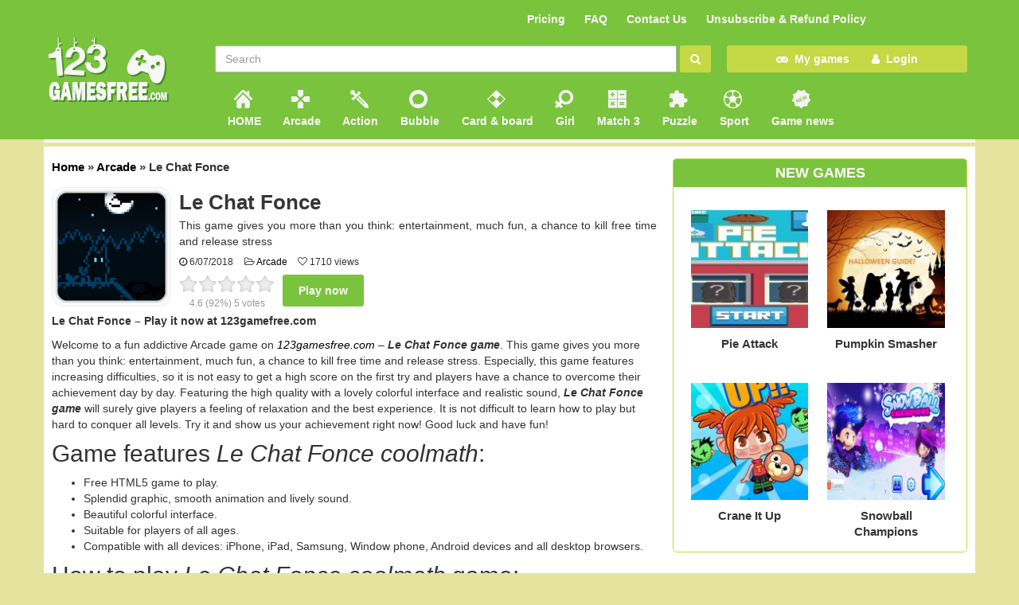

--- FILE ---
content_type: text/html; charset=UTF-8
request_url: https://123gamesfree.com/le-chat-fonce/
body_size: 8427
content:
 
<!DOCTYPE html>
<html>
<head>
<meta name="viewport"  charset="utf-8" content="width=device-width, initial-scale=1" />
<meta http-equiv="content-language" content="en" />
<link rel="stylesheet" href="https://123gamesfree.com/wp-content/themes/quahay/css/bootstrap.min.css">
<!--<link href="http://fonts.googleapis.com/css?family=Catamaran" rel="stylesheet" type="text/css"> 
<link href="http://fonts.googleapis.com/css?family=Open Sans" rel="stylesheet" type="text/css"> -->
<link rel="shortcut icon" href="https://123gamesfree.com/wp-content/uploads/2018/02/favicon.ico" type="image/x-icon">
<link href="https://123gamesfree.com/wp-content/themes/quahay/css/font-awesome.min.css" rel="stylesheet">
<link href="https://123gamesfree.com/wp-content/themes/quahay/style.css" type="text/css" rel="stylesheet" />
<script src="https://123gamesfree.com/wp-content/themes/quahay/js/jquery-1.9.1.min.js"></script>
<script src="https://123gamesfree.com/wp-content/themes/quahay/js/jquery.min.js"></script>
<script src="https://123gamesfree.com/wp-content/themes/quahay/js/bootstrap.min.js"></script>
<script src="https://123gamesfree.com/wp-content/themes/quahay/js/jquery.lazyload.min.js"></script>
<title>Play game Le Chat Fonce - Free online Arcade games</title>
<script type="text/javascript">
	var path = location.pathname;
	if(path.endsWith("/")){
		path = path.substring(0, path.lastIndexOf("/"));
	}
	path = path.substring(path.lastIndexOf("/") + 1, path.length);
	if(path === "apple-worm"){
	}else if(path === "game-apple-worm" || path === "apple-worm-game"){
		window.location.href = "https://123-games.org/api/wap/apple-worm/";
	}
</script>
<meta property="fb:pages" content="713138575523932" />
				<script type="text/javascript">
					var bhittani_plugin_kksr_js = {"nonce":"1a8fb1b95e","grs":true,"ajaxurl":"https:\/\/123gamesfree.com\/wp-admin\/admin-ajax.php","func":"kksr_ajax","msg":"Rate this post","fuelspeed":400,"thankyou":"Thank you for your vote","error_msg":"An error occurred","tooltip":"1","tooltips":[{"tip":"","color":"#ffffff"},{"tip":"","color":"#ffffff"},{"tip":"","color":"#ffffff"},{"tip":"","color":"#ffffff"},{"tip":"","color":"#ffffff"}]};
				</script>
				
<!-- This site is optimized with the Yoast SEO plugin v5.3.3 - https://yoast.com/wordpress/plugins/seo/ -->
<meta name="description" content="Let&#039;s play game Le Chat Fonce - one of the most addictive games on 123gamesfree.com. Play free games for kids, le chat fonce walkthrough, le chat fonce keys"/>
<meta name="keywords" content="le chat fonce walkthrough"/>
<link rel="canonical" href="https://123gamesfree.com/le-chat-fonce/" />
<meta property="og:locale" content="en_US" />
<meta property="og:type" content="article" />
<meta property="og:title" content="Play game Le Chat Fonce - Free online Arcade games" />
<meta property="og:description" content="Let&#039;s play game Le Chat Fonce - one of the most addictive games on 123gamesfree.com. Play free games for kids, le chat fonce walkthrough, le chat fonce keys" />
<meta property="og:url" content="https://123gamesfree.com/le-chat-fonce/" />
<meta property="og:site_name" content="123 games free" />
<meta property="article:tag" content="le chat fonce coolmath" />
<meta property="article:tag" content="le chat fonce keys" />
<meta property="article:tag" content="le chat fonce petite aventure" />
<meta property="article:tag" content="le chat fonce walkthrough" />
<meta property="article:section" content="Arcade" />
<meta property="article:published_time" content="2018-07-06T11:15:14+00:00" />
<meta property="og:image" content="https://123gamesfree.com/wp-content/uploads/2018/07/le-chat-fonce.png" />
<meta property="og:image:secure_url" content="https://123gamesfree.com/wp-content/uploads/2018/07/le-chat-fonce.png" />
<meta property="og:image:width" content="250" />
<meta property="og:image:height" content="250" />
<meta name="twitter:card" content="summary" />
<meta name="twitter:description" content="Let&#039;s play game Le Chat Fonce - one of the most addictive games on 123gamesfree.com. Play free games for kids, le chat fonce walkthrough, le chat fonce keys" />
<meta name="twitter:title" content="Play game Le Chat Fonce - Free online Arcade games" />
<meta name="twitter:image" content="https://123gamesfree.com/wp-content/uploads/2018/07/le-chat-fonce.png" />
<script type='application/ld+json'>{"@context":"http:\/\/schema.org","@type":"WebSite","@id":"#website","url":"https:\/\/123gamesfree.com\/","name":"Games Free","alternateName":"Free Games","potentialAction":{"@type":"SearchAction","target":"https:\/\/123gamesfree.com\/?s={search_term_string}","query-input":"required name=search_term_string"}}</script>
<script type='application/ld+json'>{"@context":"http:\/\/schema.org","@type":"Person","url":"https:\/\/123gamesfree.com\/le-chat-fonce\/","sameAs":[],"@id":"#person","name":"Tr\u00ecu"}</script>
<!-- / Yoast SEO plugin. -->

<link rel='dns-prefetch' href='//s.w.org' />
		<script type="text/javascript">
			window._wpemojiSettings = {"baseUrl":"https:\/\/s.w.org\/images\/core\/emoji\/11\/72x72\/","ext":".png","svgUrl":"https:\/\/s.w.org\/images\/core\/emoji\/11\/svg\/","svgExt":".svg","source":{"concatemoji":"https:\/\/123gamesfree.com\/wp-includes\/js\/wp-emoji-release.min.js?ver=4.9.28"}};
			!function(e,a,t){var n,r,o,i=a.createElement("canvas"),p=i.getContext&&i.getContext("2d");function s(e,t){var a=String.fromCharCode;p.clearRect(0,0,i.width,i.height),p.fillText(a.apply(this,e),0,0);e=i.toDataURL();return p.clearRect(0,0,i.width,i.height),p.fillText(a.apply(this,t),0,0),e===i.toDataURL()}function c(e){var t=a.createElement("script");t.src=e,t.defer=t.type="text/javascript",a.getElementsByTagName("head")[0].appendChild(t)}for(o=Array("flag","emoji"),t.supports={everything:!0,everythingExceptFlag:!0},r=0;r<o.length;r++)t.supports[o[r]]=function(e){if(!p||!p.fillText)return!1;switch(p.textBaseline="top",p.font="600 32px Arial",e){case"flag":return s([55356,56826,55356,56819],[55356,56826,8203,55356,56819])?!1:!s([55356,57332,56128,56423,56128,56418,56128,56421,56128,56430,56128,56423,56128,56447],[55356,57332,8203,56128,56423,8203,56128,56418,8203,56128,56421,8203,56128,56430,8203,56128,56423,8203,56128,56447]);case"emoji":return!s([55358,56760,9792,65039],[55358,56760,8203,9792,65039])}return!1}(o[r]),t.supports.everything=t.supports.everything&&t.supports[o[r]],"flag"!==o[r]&&(t.supports.everythingExceptFlag=t.supports.everythingExceptFlag&&t.supports[o[r]]);t.supports.everythingExceptFlag=t.supports.everythingExceptFlag&&!t.supports.flag,t.DOMReady=!1,t.readyCallback=function(){t.DOMReady=!0},t.supports.everything||(n=function(){t.readyCallback()},a.addEventListener?(a.addEventListener("DOMContentLoaded",n,!1),e.addEventListener("load",n,!1)):(e.attachEvent("onload",n),a.attachEvent("onreadystatechange",function(){"complete"===a.readyState&&t.readyCallback()})),(n=t.source||{}).concatemoji?c(n.concatemoji):n.wpemoji&&n.twemoji&&(c(n.twemoji),c(n.wpemoji)))}(window,document,window._wpemojiSettings);
		</script>
		<style type="text/css">
img.wp-smiley,
img.emoji {
	display: inline !important;
	border: none !important;
	box-shadow: none !important;
	height: 1em !important;
	width: 1em !important;
	margin: 0 .07em !important;
	vertical-align: -0.1em !important;
	background: none !important;
	padding: 0 !important;
}
</style>
<link rel='stylesheet' id='bhittani_plugin_kksr-css'  href='https://123gamesfree.com/wp-content/plugins/kk-star-ratings/css.css?ver=2.5.1' type='text/css' media='all' />
<link rel='stylesheet' id='wp-pagenavi-css'  href='https://123gamesfree.com/wp-content/plugins/wp-pagenavi/pagenavi-css.css?ver=2.70' type='text/css' media='all' />
<script type='text/javascript' src='https://123gamesfree.com/wp-includes/js/jquery/jquery.js?ver=1.12.4'></script>
<script type='text/javascript' src='https://123gamesfree.com/wp-includes/js/jquery/jquery-migrate.min.js?ver=1.4.1'></script>
<script type='text/javascript' src='https://123gamesfree.com/wp-content/plugins/kk-star-ratings/js.min.js?ver=2.5.1'></script>
<link rel='https://api.w.org/' href='https://123gamesfree.com/wp-json/' />
<link rel="EditURI" type="application/rsd+xml" title="RSD" href="https://123gamesfree.com/xmlrpc.php?rsd" />
<link rel="wlwmanifest" type="application/wlwmanifest+xml" href="https://123gamesfree.com/wp-includes/wlwmanifest.xml" /> 
<meta name="generator" content="WordPress 4.9.28" />
<link rel='shortlink' href='https://123gamesfree.com/?p=9253' />
<link rel="alternate" type="application/json+oembed" href="https://123gamesfree.com/wp-json/oembed/1.0/embed?url=https%3A%2F%2F123gamesfree.com%2Fle-chat-fonce%2F" />
<link rel="alternate" type="text/xml+oembed" href="https://123gamesfree.com/wp-json/oembed/1.0/embed?url=https%3A%2F%2F123gamesfree.com%2Fle-chat-fonce%2F&#038;format=xml" />
<!-- Global site tag (gtag.js) - Google Analytics -->
<script async src="https://www.googletagmanager.com/gtag/js?id=UA-112416538-16"></script>
<script>
  window.dataLayer = window.dataLayer || [];
  function gtag(){dataLayer.push(arguments);}
  gtag('js', new Date());

  gtag('config', 'UA-112416538-16');
</script><style>.kk-star-ratings { width:120px; }.kk-star-ratings .kksr-stars a { width:24px; }.kk-star-ratings .kksr-stars, .kk-star-ratings .kksr-stars .kksr-fuel, .kk-star-ratings .kksr-stars a { height:24px; }.kk-star-ratings .kksr-star.gray { background-image: url(http://123gamesfree.com/wp-content/plugins/kk-star-ratings/gray.png); }.kk-star-ratings .kksr-star.yellow { background-image: url(http://123gamesfree.com/wp-content/plugins/kk-star-ratings/yellow.png); }.kk-star-ratings .kksr-star.orange { background-image: url(http://123gamesfree.com/wp-content/plugins/kk-star-ratings/orange.png); }</style><link rel="icon" href="https://123gamesfree.com/wp-content/uploads/2018/02/favicon-gamefree.png" sizes="32x32" />
<link rel="icon" href="https://123gamesfree.com/wp-content/uploads/2018/02/favicon-gamefree.png" sizes="192x192" />
<link rel="apple-touch-icon-precomposed" href="https://123gamesfree.com/wp-content/uploads/2018/02/favicon-gamefree.png" />
<meta name="msapplication-TileImage" content="https://123gamesfree.com/wp-content/uploads/2018/02/favicon-gamefree.png" />
<style type="text/css" media="screen">
	html { margin-top: 0px !important; }
	* html body { margin-top: 0px !important; }
	@media screen and ( max-width: 782px ) {
		html { margin-top: 0px !important; }
		* html body { margin-top: 0px !important; } 
	}
</style> 
<meta name="popads-verification-1077670" value="ce37e8169d336043e34841cd822302c9" />
<!-- Code for 123gamesfree.com | 2018-12-18,2536729,0.005,2 -->

   
</head>
<div id="fb-root"></div>
<script>(function(d, s, id) {
  var js, fjs = d.getElementsByTagName(s)[0];
  if (d.getElementById(id)) return;
  js = d.createElement(s); js.id = id;
  js.src = "//connect.facebook.net/en_US/sdk.js#xfbml=1&version=v2.7&appId=1743013465979464";
  fjs.parentNode.insertBefore(js, fjs);
}(document, 'script', 'facebook-jssdk'));</script>

<body class="post-template-default single single-post postid-9253 single-format-standard wp-custom-logo">
<div class="body-inner">
<div class="top">
	<header id="header-wrap" class="container">
		<div class="row">	<div class="col-xs-12 col-md-6 navbar-right">
			<nav class="top-menu-container"><ul id="menu-top-menu" class="nav navbar-nav"><li id="menu-item-11898" class="menu-item menu-item-type-post_type menu-item-object-page menu-item-11898"><a href="https://123gamesfree.com/pricing/">Pricing</a></li>
<li id="menu-item-11897" class="menu-item menu-item-type-post_type menu-item-object-page menu-item-11897"><a href="https://123gamesfree.com/faq/">FAQ</a></li>
<li id="menu-item-11896" class="menu-item menu-item-type-post_type menu-item-object-page menu-item-11896"><a href="https://123gamesfree.com/contact-us/">Contact Us</a></li>
<li id="menu-item-11901" class="menu-item menu-item-type-post_type menu-item-object-page menu-item-11901"><a href="https://123gamesfree.com/unsubscribe-refund-policy/">Unsubscribe &#038; Refund Policy</a></li>
</ul></nav></div>
</div>
		<div class="row">

			<div class="col-xs-12 col-md-2 navbar-left">
				<button type="button" class="navbar-toggle" data-toggle="collapse" data-target="#myNavbar">
					<i class="fa fa-bars fa-2x"></i>
				</button>
				<div class="navbar-header">
					<a class="navbar-brand">
						<a href="https://123gamesfree.com/" class="custom-logo-link" rel="home" itemprop="url"><img width="163" height="81" src="https://123gamesfree.com/wp-content/uploads/2018/01/123gamefree_logo-1.png" class="custom-logo" alt="123 games free" itemprop="logo" /></a>					</a>
				</div><!-- /.navbar-header -->

				<button type="button" class="navbar-toggle navbar-search" data-toggle="collapse" data-target="#myNavbar">
					<i class="fa fa-search fa-2x"></i>
				</button>

							</div>
		
			<div class="col-xs-12 col-md-10 navbar-right" id="myNavbar">
				<div class="col-xs-12 col-md-12 navbar-right">
					<div class="col-xs-12 col-md-8">
						<div class="navbar-collapse" id="search-navbar-collapse">
							<form class="searchform navbar-form" role="search" action="https://123gamesfree.com" method="get">
								<div class="form-group">
									<input id="ip-search" name="s" type="text" class="form-control" value="" placeholder="Search">
								</div>
								<button type="submit" class="btn btn-default"><i class="fa fa-search"></i></button>
							</form>
						</div>
					</div>
					<div class="col-xs-12 col-md-4">
						<div >
							<ul class="nav navbar-user">
								<li class="menu-user"><a title="My games" href="https://123gamesfree.com/my-games"><i class="fa fa-gamepad" aria-hidden="true"></i>&nbsp;&nbsp;My games</a></li>
								<li class="menu-user"><a title="Login" href="https://123gamesfree.com/login.php"><i class="fa fa-user" aria-hidden="true"></i>&nbsp;&nbsp;Login</a></li>
							</ul>
						</div>
					</div>
				</div>
				<div class="col-xs-12 col-sm-12 col-md-12">
					<div><div class="menu-menu-1-container"><ul id="menu-menu-1" class="nav navbar-nav"><li id="menu-item-14" class="menu-item menu-item-type-custom menu-item-object-custom menu-item-14"><a title="HOME" href="/"><span class="glyphicon icon-menu icon-home"></span>&nbsp;HOME</a></li>
<li id="menu-item-259" class="menu-item menu-item-type-taxonomy menu-item-object-category current-post-ancestor current-menu-parent current-post-parent menu-item-259"><a title="Arcade" href="https://123gamesfree.com/arcade/"><span class="glyphicon icon-menu icon-Arcade"></span>&nbsp;Arcade</a></li>
<li id="menu-item-3364" class="menu-item menu-item-type-taxonomy menu-item-object-category menu-item-3364"><a title="Action" href="https://123gamesfree.com/action/"><span class="glyphicon icon-menu icon-Action"></span>&nbsp;Action</a></li>
<li id="menu-item-3365" class="menu-item menu-item-type-taxonomy menu-item-object-category menu-item-3365"><a title="Bubble" href="https://123gamesfree.com/bubble/"><span class="glyphicon icon-menu icon-Bubble"></span>&nbsp;Bubble</a></li>
<li id="menu-item-3366" class="menu-item menu-item-type-taxonomy menu-item-object-category menu-item-3366"><a title="Card &amp; board" href="https://123gamesfree.com/card-board/"><span class="glyphicon icon-menu icon-board"></span>&nbsp;Card &#038; board</a></li>
<li id="menu-item-3367" class="menu-item menu-item-type-taxonomy menu-item-object-category menu-item-3367"><a title="Girl" href="https://123gamesfree.com/girl/"><span class="glyphicon icon-menu icon-Girl"></span>&nbsp;Girl</a></li>
<li id="menu-item-3368" class="menu-item menu-item-type-taxonomy menu-item-object-category menu-item-3368"><a title="Match 3" href="https://123gamesfree.com/match-3/"><span class="glyphicon icon-menu icon-Match"></span>&nbsp;Match 3</a></li>
<li id="menu-item-3369" class="menu-item menu-item-type-taxonomy menu-item-object-category menu-item-3369"><a title="Puzzle" href="https://123gamesfree.com/puzzle/"><span class="glyphicon icon-menu icon-Puzzle"></span>&nbsp;Puzzle</a></li>
<li id="menu-item-3370" class="menu-item menu-item-type-taxonomy menu-item-object-category menu-item-3370"><a title="Sport" href="https://123gamesfree.com/sport/"><span class="glyphicon icon-menu icon-Sport"></span>&nbsp;Sport</a></li>
<li id="menu-item-4334" class="menu-item menu-item-type-taxonomy menu-item-object-category menu-item-4334"><a title="Game news" href="https://123gamesfree.com/games-news/"><span class="glyphicon icon-menu icon-News"></span>&nbsp;Game news</a></li>
</ul></div></div>
				</div>

			</div>

		</div>
	</header>  
</div><!-- /.top -->   

<div style="text-align:center; padding: 2px;" class="container">   

</div>
<section style="margin-top: 5px;" class="main-content-wrap">
	<div class="container pageview">
		<div class="row main-content-inner">
			<div class="col-xs-12 col-sm-8 col-md-8" id="content">
								<div class="row main-content-inner">
					<div id="mm-breadcrumb" vocab="http://schema.org/" typeof="BreadcrumbList">
						<p id="breadcrumbs"><span xmlns:v="http://rdf.data-vocabulary.org/#"><span typeof="v:Breadcrumb"><a href="https://123gamesfree.com/" rel="v:url" property="v:title">Home</a> » <span rel="v:child" typeof="v:Breadcrumb"><a href="https://123gamesfree.com/arcade/" rel="v:url" property="v:title">Arcade</a> » <strong class="breadcrumb_last">Le Chat Fonce</strong></span></span></span></p>					</div>
				</div>
				<div itemscope itemtype="http://schema.org/Article" class="content-inner">
					<article class="content-details">
						<section class="atc-content">
														<div class="intro_view">
								<div class="cover">
									<div itemprop="image" itemscope itemtype="https://schema.org/ImageObject" class="img_icon">
										<a href="https://123gamesfree.com/le-chat-fonce/" title="Le Chat Fonce">
											<img width="150" height="150" src="https://123gamesfree.com/wp-content/uploads/2018/07/le-chat-fonce-150x150.png" class="attachment-thumbnail size-thumbnail wp-post-image" alt="Le Chat Fonce" title="Le Chat Fonce" itemprop="url" srcset="https://123gamesfree.com/wp-content/uploads/2018/07/le-chat-fonce-150x150.png 150w, https://123gamesfree.com/wp-content/uploads/2018/07/le-chat-fonce.png 250w" sizes="(max-width: 150px) 100vw, 150px" />										</a>
										   <meta itemprop="width" content="1024px"/>
										   <meta itemprop="height" content="1024px"/>
									</div>
								</div>
								<div class="dt">
									<h1 itemprop="headline" class="atc-title" >Le Chat Fonce</h1>
																		<ul class="post-meta">
																				<li>This game gives you more than you think: entertainment, much fun, a chance to kill free time and release stress</li>
																			</ul>
									<div class="post-fa">
										<span itemprop="datePublished"  class="row-fa"><i class="fa fa-clock-o"></i> 6/07/2018</span>
										<span itemprop="dateModified" content="6/07/2018"  ></span>
										<span class="row-fa"><i class="fa fa-folder-open-o"></i>  <a href="https://123gamesfree.com/arcade/" rel="tag">Arcade</a> </span>
										<span class="row-fa"><i class="fa fa-heart-o"></i> 1710 views</span>
										<div  itemprop="author" content="123gamesfree"></div>
									  <div itemprop="publisher" itemscope itemtype="https://schema.org/Organization">
    <div itemprop="logo" itemscope itemtype="https://schema.org/ImageObject">

      <meta itemprop="url" content="https://123gamesfree.com/wp-content/uploads/2018/01/123gamefree_logo-1.png">
      <meta itemprop="width" content="400">
      <meta itemprop="height" content="60">
    </div>
    <meta itemprop="name" content="gamesfree">
  </div>
<link itemprop="mainEntityOfPage" href="https://123gamesfree.com/le-chat-fonce/">
									</div>
									<div class="bt">
																														<a class="btn-watch" href="https://123gamesfree.com/play-game/game-le-chat-fonce/" title="Game Le Chat Fonce">Play now</a>
                                     
																				
            <div class="kk-star-ratings  bottom-left lft" data-id="9253">
                <div class="kksr-stars kksr-star gray">
                    <div class="kksr-fuel kksr-star yellow" style="width:0%;"></div>
                    <!-- kksr-fuel --><a href="#1"></a><a href="#2"></a><a href="#3"></a><a href="#4"></a><a href="#5"></a>
                </div>
                <!-- kksr-stars -->
                <div class="kksr-legend"><div itemprop="aggregateRating" itemscope itemtype="http://schema.org/AggregateRating">    <div itemprop="name" class="kksr-title">Le Chat Fonce</div><span itemprop="ratingValue">4.6</span> (92%) <span itemprop="ratingCount">5</span> votes    <meta itemprop="bestRating" content="5"/>    <meta itemprop="worstRating" content="1"/>    <div itemprop="itemReviewed" itemscope itemtype="http://schema.org/CreativeWork">    <!-- Product properties -->    </div></div></div>
                <!-- kksr-legend -->
            </div>
            <!-- kk-star-ratings -->
            									</div>
								</div>
								<div style="clear:both;"></div>
							</div> 
														<div  class="action-panel-content">
								<div id="watch-description-text">
									<div>
																																								<p><strong>Le Chat Fonce – Play it now at 123gamefree.com</strong></p>
<p>Welcome to a fun addictive Arcade game on <em><a href="https://123gamesfree.com/">123gamesfree.com</a></em> &#8211; <em><strong>Le Chat Fonce game</strong></em>. This game gives you more than you think: entertainment, much fun, a chance to kill free time and release stress. Especially, this game features increasing difficulties, so it is not easy to get a high score on the first try and players have a chance to overcome their achievement day by day. Featuring the high quality with a lovely colorful interface and realistic sound, <em><strong>Le Chat Fonce game</strong></em> will surely give players a feeling of relaxation and the best experience. It is not difficult to learn how to play but hard to conquer all levels. Try it and show us your achievement right now! Good luck and have fun!</p>
<h2>Game features <em>Le Chat Fonce coolmath</em>:</h2>
<ul>
<li>Free HTML5 game to play.</li>
<li>Splendid graphic, smooth animation and lively sound.</li>
<li>Beautiful colorful interface.</li>
<li>Suitable for players of all ages.</li>
<li>Compatible with all devices: iPhone, iPad, Samsung, Window phone, Android devices and all desktop browsers.</li>
</ul>
<h2>How to play <em>Le Chat Fonce coolmath</em> game:</h2>
<ul>
<li>On the computer, Use your mouse to play.</li>
<li>On the mobile, touch the screen to play.</li>
</ul>
<p>Use the arrow keys or WASD to move and jump. You need to find 100 fireflies to win the game. Don&#8217;t worry if you missed one, there are more than 100 total. You also need to find keys to unlock new areas. It takes 3 key fragments to make a whole key.</p>
<p>Playing this game helps children to be clever with their hands, improve their logical thinking. Besides, this game also helps children explore the world more.</p>
<p><strong>Some screenshots from <em>Le Chat Fonce game</em>:</strong></p>
<p><img class="aligncenter  wp-image-9254" src="http://123gamesfree.com/wp-content/uploads/2018/07/Le-Chat-Fonce-1-1024x676.jpg" alt="Le Chat Fonce game" width="499" height="330" srcset="https://123gamesfree.com/wp-content/uploads/2018/07/Le-Chat-Fonce-1-1024x676.jpg 1024w, https://123gamesfree.com/wp-content/uploads/2018/07/Le-Chat-Fonce-1-300x198.jpg 300w, https://123gamesfree.com/wp-content/uploads/2018/07/Le-Chat-Fonce-1-768x507.jpg 768w, https://123gamesfree.com/wp-content/uploads/2018/07/Le-Chat-Fonce-1.jpg 1336w" sizes="(max-width: 499px) 100vw, 499px" /></p>
<p><img class="aligncenter  wp-image-9255" src="http://123gamesfree.com/wp-content/uploads/2018/07/Le-Chat-Fonce-2-1024x681.jpg" alt="Le Chat Fonce game" width="501" height="333" srcset="https://123gamesfree.com/wp-content/uploads/2018/07/Le-Chat-Fonce-2-1024x681.jpg 1024w, https://123gamesfree.com/wp-content/uploads/2018/07/Le-Chat-Fonce-2-300x200.jpg 300w, https://123gamesfree.com/wp-content/uploads/2018/07/Le-Chat-Fonce-2-768x511.jpg 768w, https://123gamesfree.com/wp-content/uploads/2018/07/Le-Chat-Fonce-2.jpg 1377w" sizes="(max-width: 501px) 100vw, 501px" /></p>
<p><img class="aligncenter  wp-image-9256" src="http://123gamesfree.com/wp-content/uploads/2018/07/Le-Chat-Fonce-3-1024x669.jpg" alt="Le Chat Fonce game" width="501" height="327" srcset="https://123gamesfree.com/wp-content/uploads/2018/07/Le-Chat-Fonce-3-1024x669.jpg 1024w, https://123gamesfree.com/wp-content/uploads/2018/07/Le-Chat-Fonce-3-300x196.jpg 300w, https://123gamesfree.com/wp-content/uploads/2018/07/Le-Chat-Fonce-3-768x502.jpg 768w, https://123gamesfree.com/wp-content/uploads/2018/07/Le-Chat-Fonce-3.jpg 1416w" sizes="(max-width: 501px) 100vw, 501px" /></p>
<p>Keep following to check out more games: le chat fonce walkthrough, le chat fonce keys, le chat fonce coolmath, le chat fonce petite aventure. Just play and enjoy.</p>
<p>Play more games:</p>
<ul>
<li><em><strong><a href="https://123gamesfree.com/apple-worm/">Apple Worm</a></strong></em></li>
<li><em><strong><a href="https://123gamesfree.com/dreams-and-reality/">Dreams And Reality</a></strong></em></li>
</ul>

            <div class="kk-star-ratings  bottom-left lft" data-id="9253">
                <div class="kksr-stars kksr-star gray">
                    <div class="kksr-fuel kksr-star yellow" style="width:0%;"></div>
                    <!-- kksr-fuel --><a href="#1"></a><a href="#2"></a><a href="#3"></a><a href="#4"></a><a href="#5"></a>
                </div>
                <!-- kksr-stars -->
                <div class="kksr-legend"><div itemprop="aggregateRating" itemscope itemtype="http://schema.org/AggregateRating">    <div itemprop="name" class="kksr-title">Le Chat Fonce</div><span itemprop="ratingValue">4.6</span> (92%) <span itemprop="ratingCount">5</span> votes    <meta itemprop="bestRating" content="5"/>    <meta itemprop="worstRating" content="1"/>    <div itemprop="itemReviewed" itemscope itemtype="http://schema.org/CreativeWork">    <!-- Product properties -->    </div></div></div>
                <!-- kksr-legend -->
            </div>
            <!-- kk-star-ratings -->
            																			</div>
                                    <div class="tags_Box"><div>Tags:</div> <a href="https://123gamesfree.com/tag/le-chat-fonce-coolmath/" rel="tag">le chat fonce coolmath</a><a href="https://123gamesfree.com/tag/le-chat-fonce-keys/" rel="tag">le chat fonce keys</a><a href="https://123gamesfree.com/tag/le-chat-fonce-petite-aventure/" rel="tag">le chat fonce petite aventure</a><a href="https://123gamesfree.com/tag/le-chat-fonce-walkthrough/" rel="tag">le chat fonce walkthrough</a></div>								</div>
							</div>
						</section>
					</article>
					<div class="fb-comments" data-href="https://123gamesfree.com/le-chat-fonce/" data-width="100%" data-numposts="5"></div>
				</div>
				<h2 class="widget-title ml-title"><span class="pull-left">Related games
<i class="fa fa-chevron-right ml10"></i></span><div class="clearfix"></div></h2>
				<div class="movies-list ">
											<div class="ml-item col-xs-12 col-sm-4 col-md-2" style="padding: 0px;">
				<a href="https://123gamesfree.com/feelingz/" class="ml-mask">
													<img class="load-images wp-post-image" data-original="https://123gamesfree.com/wp-content/uploads/2018/07/feelingz-150x150.png" alt="Feelingz" src="https://123gamesfree.com/wp-content/uploads/2018/07/feelingz-150x150.png"/>
			               
				<span class="mli-info">
					<h2>Feelingz</h2>
				</span>
				<div class="clear"></div>
				</a>
			</div>
					<div class="ml-item col-xs-12 col-sm-4 col-md-2" style="padding: 0px;">
				<a href="https://123gamesfree.com/pumpkin-smasher/" class="ml-mask">
													<img class="load-images wp-post-image" data-original="https://123gamesfree.com/wp-content/uploads/2019/04/pumpkin-smasher-150x150.jpg" alt="Pumpkin Smasher" src="https://123gamesfree.com/wp-content/uploads/2019/04/pumpkin-smasher-150x150.jpg"/>
			               
				<span class="mli-info">
					<h2>Pumpkin Smasher</h2>
				</span>
				<div class="clear"></div>
				</a>
			</div>
					<div class="ml-item col-xs-12 col-sm-4 col-md-2" style="padding: 0px;">
				<a href="https://123gamesfree.com/dwarf-run/" class="ml-mask">
													<img class="load-images wp-post-image" data-original="https://123gamesfree.com/wp-content/uploads/2018/04/Dwarf-Run-Mobile-Tablet-150x150.png" alt="Dwarf Run" src="https://123gamesfree.com/wp-content/uploads/2018/04/Dwarf-Run-Mobile-Tablet-150x150.png"/>
			               
				<span class="mli-info">
					<h2>Dwarf Run</h2>
				</span>
				<div class="clear"></div>
				</a>
			</div>
					<div class="ml-item col-xs-12 col-sm-4 col-md-2" style="padding: 0px;">
				<a href="https://123gamesfree.com/blob-bop/" class="ml-mask">
													<img class="load-images wp-post-image" data-original="https://123gamesfree.com/wp-content/uploads/2018/06/Blob-Bop-150x150.png" alt="Blob Bop" src="https://123gamesfree.com/wp-content/uploads/2018/06/Blob-Bop-150x150.png"/>
			               
				<span class="mli-info">
					<h2>Blob Bop</h2>
				</span>
				<div class="clear"></div>
				</a>
			</div>
		 
 				</div>
							</div>
			<aside class="col-xs-12 col-sm-4 col-md-4" id="sidebar"><li id="highlighted_video_widget-3" class="widget widget_highlighted_video widget_featured_meta">         <h3 class="widgettitle" ><span >NEW GAMES</span></h2>
      	<div class="movies-list widget_highlighted_video_area">
      		      			<div class="ml-item col-sm-5" style="padding: 0px; margin: 1% 1px;">
					<a href="https://123gamesfree.com/pie-attack/" class="ml-mask">
																	<img class="load-images wp-post-image" data-original="https://123gamesfree.com/wp-content/uploads/2019/04/pie-attack-150x150.jpg" alt="Pie Attack" src="https://123gamesfree.com/wp-content/uploads/2019/04/pie-attack-150x150.jpg"/>
			               
						<span class="mli-info">
							<h2>Pie Attack</h2>
						</span>
					</a>
				</div>
      			      			<div class="ml-item col-sm-5" style="padding: 0px; margin: 1% 1px;">
					<a href="https://123gamesfree.com/pumpkin-smasher/" class="ml-mask">
																	<img class="load-images wp-post-image" data-original="https://123gamesfree.com/wp-content/uploads/2019/04/pumpkin-smasher-150x150.jpg" alt="Pumpkin Smasher" src="https://123gamesfree.com/wp-content/uploads/2019/04/pumpkin-smasher-150x150.jpg"/>
			               
						<span class="mli-info">
							<h2>Pumpkin Smasher</h2>
						</span>
					</a>
				</div>
      			      			<div class="ml-item col-sm-5" style="padding: 0px; margin: 1% 1px;">
					<a href="https://123gamesfree.com/crane-it-up/" class="ml-mask">
																	<img class="load-images wp-post-image" data-original="https://123gamesfree.com/wp-content/uploads/2019/04/crane-it-up-150x150.jpg" alt="Crane It Up" src="https://123gamesfree.com/wp-content/uploads/2019/04/crane-it-up-150x150.jpg"/>
			               
						<span class="mli-info">
							<h2>Crane It Up</h2>
						</span>
					</a>
				</div>
      			      			<div class="ml-item col-sm-5" style="padding: 0px; margin: 1% 1px;">
					<a href="https://123gamesfree.com/snowball-fight-the-game/" class="ml-mask">
																	<img class="load-images wp-post-image" data-original="https://123gamesfree.com/wp-content/uploads/2019/02/snowball-fight-the-game-150x150.png" alt="Snowball Champions" src="https://123gamesfree.com/wp-content/uploads/2019/02/snowball-fight-the-game-150x150.png"/>
			               
						<span class="mli-info">
							<h2>Snowball Champions</h2>
						</span>
					</a>
				</div>
      			      	</div>
      	</li>
</aside>
		</div>
	</div>
</section>
<div style="text-align:center; padding: 2px;" class="container"> 
</div> 		
        	<footer id="footer-wrap" class="">
			    <div class="container">
			        <div class="footer-inner">
						<div class="footer-copyright"> 
			                <!--div class="col-xs-12 col-sm-6 col-md-6 col-lg-6"--> 
			                    <div style="text-align: center;"> 
                                    <h2>About</h2>
                             
                                  <h3>iNet Global GmbH</h3>
                                    <p style="color: #000;">123gamesfree is a game website on html5 platform. You can experience it right on your phone or computer browser after successfully registering.</p>
<strong>Address:</strong> Paul-Zobel-Str. 8F, 10367 Berlin 
                                    

<strong>Email customer care at:</strong>support@123gamesfree.com
                                </div>  
                            <div style="text-align: center;"> 

                            	 <ul>
                                   <li><a href="/pricing/" title="Privacy Policy">Pricing</a></li> 
                                   <li><a href="/faq/" title="Terms of Use">FAQ</a></li>
                                   <li><a href="/contact-us/" title="Copyright Policy">Contact Us</a></li> 
                                   <li><a href="/unsubscribe-refund-policy/" title="Copyright Policy">Unsubscribe & Refund Policy</a></li>    
                                </ul>
                                <ul>
                                   <li><a href="/copyright-policy/" title="Privacy Policy">Privacy Policy</a></li> 
                                   <li><a href="/terms-of-use/" title="Terms of Use">Terms of Use</a></li>
                                   <li><a href="/privacy-policy/" title="Copyright Policy">Copyright Policy</a></li>    
                                </ul>
                                <ul>
                                    <li>© 2017 123GamesFree</li>
                                </ul> 
                            </div>         					      
							<!--/div-->
			            </div>
			        </div>
			    </div>
			</footer>
		</div>
		<script src="https://123-games.org/api/lib/function/iframeResizer.min.js"></script>
		<script src="https://123-games.org/api/lib/function/iframeResizer.contentWindow.min.js"></script>
		<script type="text/javascript">
			$(document).ready(function(){
				// $('#iframe-play').iFrameResize({targetOrigin:"*"});
				window.iFrameResizer = {
					targetOrigin: '*'
				}
			});
		</script>
		<script type="text/javascript">
			$(function() {
				$("img.load-images").lazyload({
					effect : "fadeIn",
					threshold: 100,
					event : "scroll"
				});
			});
		</script>
	</body>
</html>

--- FILE ---
content_type: text/css
request_url: https://123gamesfree.com/wp-content/themes/quahay/style.css
body_size: 5612
content:
/*
 Themes Name: longvu 2016
 Description: Theme quahay
 Version: 1.0
 Author: longvu
 Author URI: localhost:8089/wordpress/
 Tag: basic, two-columns, post format
 Textdomain: quahay
 Languages Forder: / language
*/
body{
    font-family: Arial;
    color: #222222;
    margin: 0;
}
body {
    font-family: "Helvetica Neue",Helvetica,Arial,sans-serif;
    font-size: 14px;
    line-height: 1.42857143;
    color: #333333;
    background-color: #e6e39f;
}
a {
    color: #000;
    text-decoration: none;
}
a:hover, a:focus {
    color: #23527c;
    text-decoration: none;
}
b, strong {
    font-weight: bold;
}
img {
    max-width: 100%;
    vertical-align: middle;
    border: 0;
    height: auto;
}
article, aside, details, figcaption, figure, footer, header, hgroup, main, menu, nav, section, summary {
    display: block;
}
p {
    margin: 0 0 10px;
}
h1, h2, h3, h4, h5, h6, .h1, .h2, .h3, .h4, .h5, .h6 {
    font-family: inherit;
    font-weight: 500;
    line-height: 1.1;
    color: inherit;
}
ul, ol {
    margin-top: 0;
    margin-bottom: 10px;
}
.error{color:red;}
.clear{clear:both;}
.body-inner {
    /*padding-top: 50px;*/
}
.top {
    z-index: 9999999 !important;
    width: 100%;
    background: #7ac33d;
    background-position-x: center;
    background-position-y: -10em;
}

/*header css*/
#header-wrap {
    background-color: transparent !important;
}
#header-wrap .navbar-header {
    text-align:center;
}
#header-wrap .navbar-header .navbar-brand {
    height: auto;
    padding: 4px 0px;
    margin: 0px;
}
#header-wrap #search-navbar-collapse .navbar-form .form-group {
    width: calc(100% - 43px);
    display: inline-block;
    margin-bottom: 0;
    vertical-align: middle
}
#header-wrap #search-navbar-collapse .navbar-form {
    width: 100%;
}
#header-wrap #search-navbar-collapse .navbar-form .form-group input.form-control {
    width: 100%;
    color: #666666;
}
span.icon-bar{
    background-color: #888;
}
#header-wrap .navbar-nav > li > a {
    color: #f9f9f9;
    font-weight: 700;
}
#header-wrap #search-navbar-collapse .searchCopy {
    display: none;
}
#header-wrap ul.navbar-user{
    list-style: none;
    display: block;
    text-align: center;
    margin-top: 10px;
    padding: 7px 0px;
    background: #c5d846;
    border-radius: 3px;
}
#header-wrap ul.navbar-user li{
    list-style: none;
    display: inline;
}
#header-wrap ul.navbar-user li a{
    color: #ffffff;
    font-weight: bold;
    display:inline;
}
.navbar-toggle{
    float: left;
}
.custom-logo-link img{
    margin-top: 0px;

}
.desc-site h1{ 
    font-size: 1.1em;
    margin:0px;
}
.site-title{
    margin-top: -15px;
    margin-bottom: 5px;
    text-align: center;
}
.site-title a {
    line-height: 24px;
    font-size: 16px;
    color: #666666;
    padding-bottom: 0px;
    font-family: 'Open Sans', serif;
    display: none;
}
/*Login*/
.login h3.title{
    text-align: center;
    font-size: 30px;
    font-weight: normal;
    line-height: 30px;
}
.login h3.title span{
    display: block;
    font-size: 0.5em;
}
.login .goicuoc {
    margin: 0 0 20px;
}
.login .goicuoc h3 {
    font-weight: normal;
    margin: 0 0 3px;
    height: 20px;
    line-height: 20px;
    font-size: 1em;
}
.login .goicuoc h3 b {
    font-size: 14px;
}
.login .goicuoc .cuphap {
    display: block;
    border: solid 1px #b3b3b3;
    border-radius: 10px;
    position: relative;
    height: 42px;
    line-height: 42px;
    padding: 0 0 0 18px;
}
.login .goicuoc .cuphap b {
    font-size: 15px;
}
.login .goicuoc .cuphap button {
    display: block;
    height: 25px;
    line-height: 19px;
    border-radius: 5px;
    background-color: #c3f745;
    position: absolute;
    top: 9px;
    right: 8px;
    color: #425c15;
    cursor: pointer;
}
.login .goicuoc .cuphap button#huy {
    background-color: #ddd;
    color: #888;
}
/*section main-content-wrap css*/
.stage {
    position: relative;
    margin-bottom: 20px;
    margin-top: 13px;
    float: left;
    width: 100%;
}
/*.feature .mm-iframe-fr-yt {
    position: relative;
}*/
.wapImg {
    display: block;
    width: 100%;
    height: 100%;
    position: absolute;
    top: 0;
    left: 0;
    z-index: 299;
    background: -moz-linear-gradient(top, rgba(0,0,0,0) 0%, rgba(0,0,0,0) 38%, rgba(0,0,0,0.85) 99%, rgba(0,0,0,0.85) 100%);
    background: -webkit-gradient(linear, left top, left bottom, color-stop(0%,rgba(0,0,0,0)), color-stop(38%,rgba(0,0,0,0)), color-stop(99%,rgba(0,0,0,0.85)), color-stop(100%,rgba(0,0,0,0.85)));
    background: -webkit-linear-gradient(top, rgba(0,0,0,0) 0%,rgba(0,0,0,0) 38%,rgba(0,0,0,0.85) 99%,rgba(0,0,0,0.85) 100%);
    background: -o-linear-gradient(top, rgba(0,0,0,0) 0%,rgba(0,0,0,0) 38%,rgba(0,0,0,0.85) 99%,rgba(0,0,0,0.85) 100%);
    background: -ms-linear-gradient(top, rgba(0,0,0,0) 0%,rgba(0,0,0,0) 38%,rgba(0,0,0,0.85) 99%,rgba(0,0,0,0.85) 100%);
    background: linear-gradient(to bottom, rgba(0,0,0,0) 0%,rgba(0,0,0,0) 38%,rgba(0,0,0,0.85) 99%,rgba(0,0,0,0.85) 100%);
    filter: progid: DXImageTransform.Microsoft.gradient( startColorstr='#00000000', endColorstr='#d9000000',GradientType=0 );
}
.feature .mm-iframe-fr-yt a img {
    width: 100%;
    height: auto;
}
.feature .mm-lockup-content {
    position: absolute;
    bottom: -2px;
    margin: 0 5px;
    width: 100%;
    z-index: 9999;
}
.feature a.mm-link-vd {
    color: #fff;
    font-size: 16px;
}
.feature_two:nth-child(even) {
    margin-bottom: 2px;
}
/*.box-inner:nth-child(even) {
    margin-bottom: 2px;
}*/
.feature_one, .feature_two {
    margin: 0;
    padding: 0;
}
.feature_two a.mm-link-vd {
    color: #fff;
    font-size: 14px;
}
.box-inner{
    position: relative;
}









.feature .desc-site {
    margin-bottom: 25px;
}
.list .row {
    margin-bottom: 30px;
}

h2.entry-title{
    margin: 0;
}
.icon_play {
    left: 0px;
    right: 0px;
    width: auto;
    top: 35%;
    height: 64px;
    position: absolute;
    background: url(./img/play_icon.png) no-repeat center center transparent;
}
.play-icon {
    background: url(./img/play_icon.png) no-repeat scroll center center transparent;
    opacity: .8;
    -ms-filter: "progid: DXImageTransform.Microsoft.Alpha"(Opacity=80);
    filter: progid: DXImageTransform.Microsoft.Alpha(opacity=80);
    filter: alpha(opacity=80);
    display: block;
    height: 48px;
    position: absolute;
    width: 48px;
    transition: all 0.25s ease;
    left: 50%;
    top: 50%;
    margin-left: -24px;
    margin-top: -60px;
}
.mm-lockup-title {
    margin: 0px 0px 5px;
    line-height: 18px;
    min-height: 40px;
}
a.mm-link-vd {
    font-size: 15px;
    color: #333;
    font-weight: 700;
    line-height: 20px;
}
/*.mm-new-video .mm-iframe-fr-yt {
    position: relative;
}*/
.below-entry-meta span{
    margin-right: 8px;
}
.below-entry-meta span i{
    margin-right: 2px;
}
/*Page*/
.pagination {
    margin: 20px 0;
    text-align: center;
}
.pagination > ul {
    display: inline-block;
    padding-left: 0;
    border-radius: 4px;
}
.pagination > ul > li {
    display: inline;
}
.pagination > ul >.current>a, .pagination > ul >.current>a:focus, .pagination > ul >.current>a:hover, .pagination > ul >.current>span, .pagination > ul >.current>span:focus, .pagination > ul >.current>span:hover {
    z-index: 2;
    color: #fff;
    cursor: default;
    background-color: #337ab7;
    border-color: #337ab7;
}
.pagination > ul >li>a, .pagination > ul >li>span {
    position: relative;
    float: left;
    padding: 6px 12px;
    line-height: 1.42857143;
    color: #337ab7;
    text-decoration: none;
    background-color: #fff;
    border: 1px solid #ddd;
    margin: 0 5px;
    border-radius: 4px;
}
/*QTip*/
.qtip {
    display:none;
    position: absolute;
    z-index: 999;
    width: 170px;
    font-size: 14px;
    line-height: 21px;
    top: 20px;
    right: -111px;
    color: #333;
    padding: 1px;
    background-color: #fff;
    border: 1px solid #ccc;
    border: 1px solid rgba(0,0,0,.2);
    -webkit-border-radius: 6px;
    -moz-border-radius: 6px;
    border-radius: 6px;
    -webkit-box-shadow: 0 5px 10px rgba(0,0,0,.2);
    -moz-box-shadow: 0 5px 10px rgba(0,0,0,.2);
    box-shadow: 0 5px 10px rgba(0,0,0,.2);
    -webkit-background-clip: padding-box;
    -moz-background-clip: padding;
    background-clip: padding-box;
}
.qtip .qtip-title {
    background: #fff;
    color: #f74a4a;
    font-size: 16px;
    font-weight: 600;
    padding: 10px 10px 0px 10px;
    line-height: normal;
}
.qtip .qtip-content {
    font-size: 12px;
    padding: 0 12px 12px;
    overflow: visible;
}
.qtip .qtip-content ul.post-meta{
    max-height: 150px;
    overflow: hidden;
}
.jtip-bottom {
    margin-top: 15px;
}
.btn-successful {
    background: #249824;
    border: none;
    border-bottom: 3px solid #8404CA;
    color: #fff!important;
}
.btn-block {
    border-radius: 3px;
}
.btn-block {
    display: block;
    width: 100%;
}
.btn {
    display: inline-block;
    padding: 6px 12px;
    margin-bottom: 0;
    font-size: 14px;
    font-weight: 400;
    line-height: 1.42857143;
    text-align: center;
    white-space: nowrap;
    vertical-align: middle;
    -ms-touch-action: manipulation;
    touch-action: manipulation;
    cursor: pointer;
    -webkit-user-select: none;
    -moz-user-select: none;
    -ms-user-select: none;
    user-select: none;
    background-image: none;
    border: 1px solid transparent;
    border-radius: 2px;
    background-color: #c5d945;
}
.movies-list .ml-item:hover .qtip{display:block !important;}
/*sidebar css*/
li.widget{
    list-style: none;
}
#sidebar li{
    list-style: none;
    margin-bottom: 45px;
    float: left;
}
.widgettitle{
    line-height: 18px;
    text-transform: uppercase;
    margin: 0px;
    font-weight: 600;
    text-align: center;
}
.widgettitle span{
    background: #7ac33d;
    font-size: 18px;
    color: #ffffff;
    display: block;
    border-bottom: 1px solid #7ac33d;
    border-top-left-radius: 3px;
    padding: 8px;
    border-top-right-radius: 3px;
    margin: 0px -10px 15px;
}
.widget.widget_recent_entries, .widget.widget_highlighted_video.widget_featured_meta{
    border: 1px solid #c5d945;
    background-color: #fff;
    padding: 0px 10px 10px;
    border-radius: 5px 5px 5px 5px;
}
.widget_highlighted_video_area .col-md-6{
    padding-right: 5px;
    padding-left: 5px;
}
.widget_highlighted_video_area .single-article{
    position: relative;
    margin: 0;
    height: auto;
    /*height: 145px;*/
    /*width: 48.5%;
    float: left;*/
}
 
.widget_highlighted_video_area .single-article .thumb-wrapper{
    width: 100% !important;
    height: auto;
    /*height: 90px;*/
    overflow: hidden;
}
.mm-thum-wrap {
    position: relative;
}
.widget_highlighted_video_area .single-article .content-wrapper {
    margin-left: 0;
}

.widget_highlighted_video_area .single-article .content-wrapper .mm-link-video {
    color: #333;
    float: left;
    margin-bottom: 10px;
    margin-top: 3px;
}
a.mm-link-video {
    font-size: 13px;
    font-weight: 700;
}

/*footer css*/
#footer-wrap {
    background-color: #7ac33d;
    border-top: 1px solid #e2e2e2;
}
#footer-wrap .footer-inner {
    padding: 20px 0px;
    background-color: #7ac33d;
}
#footer-wrap p {
    margin: 0px;
}
#footer .footer-link {
    float: left;
    margin-right: 60px;
}
#footer .footer-link-head {
    font-size: 17px;
    font-weight: bold;
}
#footer a {
    color:#333;
}
#footer a:hover{
    color:#249824;
    text-decoration:underline;
}
/*single-page css*/
.mm-iframe-fr-yt.iframe-video-details iframe {
    width: 100% !important;
    height: 520px;
}

.module-title_cat {
    padding-left: 15px;
}

article.content-details h1.atc-title {
    font-size: 26px;
    margin: 0px;
    padding-top: 5px;
    color:#363636;
    font-weight:bold;
}
.mm-social-views {
    margin: 15px 0px;
}
.fb-like.fb_iframe_widget{
    margin-bottom: 10px;
}

#action-panel-details #watch-description-text {
    /*max-height: 54px;*/
    overflow: hidden;
    max-height: none;
    text-align:justify;
}
.tags_Box {
    line-height: 20px;
    margin-top: 10px;
    font-weight: bold;
    clear: left;
}
.tags_Box h3, .tags_Box a {
    line-height: 30px;
    margin: 5px;
    padding: 5px;
    background: #e8e8e8;
    font-size: 12px;
}
.breadcrumb>li>a, .tags_Box a {
   font-weight:bold;
}


.three_video_cat {
    margin-top: 11px;
    margin-left: -40px;
}
.ps-container {
    overflow: hidden !important;
}
.demo-stage {
    float: right;
    overflow: auto;
    position: relative;
}
.li_row {
    margin: 8px 0 8px 0;
}
.item_rel {
    width: 30%;
    float: left;
    margin-right: 5px;
}
.stage a.mm-link-vd {
    font-size: 13px;
    color: #fff;
    font-weight: 700;
}
.mm-iframe-fr-yt.item_rel img{
    width: 121px;
    height: 68px;
}





@media screen and (max-width: 800px){
    #header-wrap {
        background: rgba(65,135,152,0.85);
    }
    .body-inner #header-wrap .col-sm-4 #search-navbar-collapse .searchCopy > a.fa-search, .body-inner #header-wrap .col-sm-2 .btn-flyout-trigger {
        color: #fff;
    }
}
@media screen and (max-width: 768px){
    #header-wrap .col-sm-4 #search-navbar-collapse {
        display: block;
        padding: 0px;
        border: none;
        box-shadow: none;
        -webkit-box-shadow: none;

    }
        .kk-star-ratings.lft
    {
            display: none;
        }
    #header-wrap .col-sm-4 #search-navbar-collapse .navbar-form {
        padding: 0px;
        margin: 0px;
        border: none;
        display: none;
    }
    #header-wrap .col-sm-4 #search-navbar-collapse .navbar-form .form-group {
        margin: 0px;
        position: absolute;
        right: 45px;
        top: 4px;
        width: 100%;
    }
    #header-wrap .col-sm-4 #search-navbar-collapse .searchCopy {
        display: block;
    }
    #header-wrap .col-sm-4 #search-navbar-collapse .searchCopy > a.fa-search {
        float: right;
        font-size: 18px;
        line-height: 24px;
        margin-right: -15px;
        padding: 10px 15px;
        /*color: #333;*/
        margin-top: -40px;
    }
    #header-wrap .col-sm-4.search-wrap #search-navbar-collapse .searchCopy a.fa-close {
        display: inline-block;
    }
    #header-wrap .col-sm-4 #search-navbar-collapse .searchCopy > a.fa-close {
        color: #bfbfbf;
        display: none;
        font-size: 16px;
        left: -63px;
        position: absolute;
        top: 14px;
    }
    #header-wrap .col-sm-4.search-wrap {
        width: calc(100% - 120px);
    }
    #header-wrap .col-sm-4 {
        position: absolute;
        top: 40px;
        right: 0px;
    }
}


@media (min-width: 768px){
    .navbar-form .form-control {
        display: inline-block;
        width: auto;
        vertical-align: middle;

    }
    .mm-new-video.list img{
        width: 295px;
        height: 180px;
    }
    .related-video img{
        width: 220px;
        height: 180px;
    }
}
#episode .show-episode{
    padding: 3px 8px;
    margin: 0px 2px;
    background: #dcdcdc;
    border: 1px solid #cecece;
    border-radius: 3px;
    font-weight: bold;
    color: #333;
    box-shadow: 0px 2px #dcdcdc;
}
#episode .active_tap{
    background:#f74a4a;
    border: 1px solid #249824;
    color:#fff;
}
#episode .show-episode:hover{
    background:#f74a4a;
    border: 1px solid #249824;
    color:#fff;
}
/*
Default style for WP-PageNavi plugin

http://wordpress.org/extend/plugins/wp-pagenavi/
*/

.wp-pagenavi {
    clear: both;
}

.wp-pagenavi a, .wp-pagenavi span {
    text-decoration: none;
    border: 1px solid #BFBFBF;
    padding: 3px 5px;
    margin: 2px;
}

.wp-pagenavi a:hover, .wp-pagenavi span.current {
    border-color: #000;
}

.wp-pagenavi span.current {
    font-weight: bold;
}

.movies-list-wrap {
    display: block;
    margin-top:0px;
    clear: both;
}
.movies-list-wrap .ml-title {
    display: block;
    margin: 0px;
    border-top: 2px solid white;
    background: #7ac33d;
    padding: 0px 10px;
}
.ml-title .cat-more{
    font-size:16px;
    color: #f0dd1a;
}
.ml-title .cat-more:hover{color:#000;text-decoration:none;}
.ml-title span {
    font-size: 16px;
    font-weight: bold;
    display: inline-block;
    height: 40px;
    line-height: 40px;
    color: #ffffff;
}
.ml-title span h1{
    font-size: 16px;
    font-weight: bold;
}
.ml-title span i{
    font-size: 14px;
}
.ml10 {
    margin-left: 10px !important;
}
.pull-left {
    float: left!important;
}
.cat-more {
    display: inline-block;
    margin-top: 12px;
    font-size: 14px;
}
.pull-right {
    float: right!important;
}
.movies-list {
    display: block;
}
.widget_highlighted_video_area .ml-item {overflow:hidden;}
.movies-list .ml-item {
    margin: 1% 10px;
    padding: 0px;
}
.col-md-9 .movies-list .ml-item {
    margin: 1% 8px;
}
.movies-list .ml-item a {
    display: block;
    width: 100%;
    height: 100%;
    padding:10px;
    border: 1px solid transparent;
}
.movies-list .ml-item a:hover{
    border: 1px solid #dcdcdc;
    background:#f3f3f3;
    border-radius: 5px;
    -webkit-border-radius: 5px;
    moz-border-radius: 5px;
}
.ml-mask img{
    width: 100% !important;
    height: 100% !important;
}
.thumb {
    background-position: 50% 25%;
    background-size: cover;
    display: inline-block;
}
.movies-list .ml-item .mli-info {
    display: block;
    width: 100%;
    height: 40px;
    padding-top: 10px;
}
.movies-list .ml-item .mli-info h2 {
    font-size: 15px;
    margin: 0;
    line-height: 20px;
    font-weight: bold;
    color: #363636;
    -webkit-line-clamp: 2;
    -webkit-box-orient: vertical;
    overflow: hidden;
    text-align: center;
    text-overflow: ellipsis;
    display: block;
    word-wrap: break-word;
    display: -webkit-box;
}
.news-list .ml-item .mli-info h2{
    font-size: 15px;
    margin: 0;
    font-weight: normal;
    color: #363636;
    -webkit-line-clamp: 2;
    -webkit-box-orient: vertical;
    overflow: hidden;
    text-align: left;
    text-overflow: ellipsis;
    display: block;
    word-wrap: break-word;
    display: -webkit-box;
}
.movies-list .ml-item .mli-quality {
    background: #FED700;
    border-radius: 3px;
    color: #222;
    font-size: 11px;
    font-weight: 500;
    height: auto;
    line-height: normal;
    padding: 4px 6px;
    position: absolute;
    right: 8px;
    top: 8px;
    width: auto;
    z-index: 4;
}

.col-xs-8ths, .col-sm-8ths, .col-md-8ths, .col-lg-8ths {
    position: relative;
    min-height: 1px;
    padding-right: 10px;
    padding-left: 10px;
}
.col-xs-8ths {
    width: 12.5%;
    float: left;
}
.user-menu{
    padding: 3px 2px;
    background: #f1f1f1;
    margin: 3px;
    text-align: center;
}
@media (min-width: 768px) {
    .col-sm-8ths {
        width: 12.5%;
        float: left;
    }
    .user-menu{
        display:none;
    }
}
@media (min-width: 992px) {
    .col-md-8ths {
        width: 12.5%;
        float: left;
    }
}
@media (min-width: 1200px) {
    .col-lg-8ths {
        width: 12.5%;
        float: left;
    }
}

.post-meta{
    text-align: justify;
    list-style:none;
    margin: 0px;
    padding: 0px;
}
.post-meta li{
    /*border-bottom: solid 1px #E0E0E0;*/
    padding:5px 0px;
}
.post-meta-key{
    font-weight: bold;
}
/**/
.intro_view .cover {
    float: left;
    padding: 0px;
}
.intro_view .cover .img_icon{
    width: 150px;
    height: 150px;
    float: left;
    overflow:hidden;
}
.intro_view .cover img {
    width:100%;
}
.intro_view .dt {
    padding-left: 160px;
    -moz-box-shadow: 0 0px 3px rgba(0,0,0,.2);
}
.dt .bt {
    border: none;
    margin: 7px 0px 7px 0px;
}
.dt .btn-watch {
    display: inline-block;
    padding: 10px 20px;
    border-radius: 3px;
    font-weight: 700;
    background-color: #7ac33d;
    color: #fff;
    text-align: center;
    text-decoration:none;
} 

@media (max-width: 992px) {
    .movies-list .ml-item {
        margin: 1% 0px;
    }
    .atc-content iframe#iframe-play {
        min-height: 300px;
    }
}
@media (max-width: 767px) {
	#myNavbar {
    display: none;
    background-color: #7ac33d;
}
    .intro_view .dt {
        padding-left: 160px;
    }
    .dt .btn-watch{display:block;}
    #sidebar {
        width: 100% !important;
    }
    span.glyphicon.icon-menu 
    {
    display: inline-block !important;
    width: 23px;
    padding: 0;
    margin-top: -2px !important;
    margin-right: 6px !important;
    float: left;
}
    .top {background: #7ac33d !important;}
}

@media (max-width: 480px) {
    span.glyphicon.icon-menu {
    display: inline-block !important;
    width: 23px;
    padding: 0;
    margin-top: -2px !important;
    margin-right: 6px !important;
    float: left;
    }
    .top {background: #7ac33d !important;}


}

@media (max-width: 414px) {
    .intro_view .dt {
        clear: both;
        padding: 0px;
    }
    .dt .btn-watch{display:block;}
    #sidebar {
        width: 100% !important;
    }
}
/*Iframe game*/
.gameplay iframe.doc {
    min-height: 450px;
}
.gameplay iframe.ngang {
    min-height: 400px;
}
.atc-content iframe#iframe-play {
    width: 100%;
    border: none;
}
/*breadcrumbs*/
#breadcrumbs span{font-weight:bold; font-size:15px;}
#breadcrumbs span.breadcrumb_last{font-weight:normal;}
/*Menu control*/
.div-control {
    clear: both;
    padding-top:10px;
}
.video-btn {
    font-size: 13px;
    padding: 5px 10px;
    margin-left: 5px;
    color: #ffffff;
    background-color: #7ac33d;
    border-radius: 2px;
    float: right;
    font-weight: bold;
    cursor: pointer;
}
.video-btn i {
    padding-right: 5px;
}
.comment_play{
    padding: 5px;
    background: #e2e5e3;
    color: #3a3f4a;
    font-size: 18px;
    line-height: 20px;
}
#iframe-play:-webkit-full-screen { width: 100%; height: 100%; }
#iframe-play:-moz-full-screen { width: 100%; height: 100%; }
#iframe-play:-ms-full-screen { width: 100%; height: 100%; }
#iframe-play:full-screen { width: 100%; height: 100%; }

.gameplay_mobile {
    position: fixed;
    top: 0;
    z-index: 9999999;
    left: 0;
    bottom: 0;
    right: 0;
    overflow: hidden;
    background: white;
}
.gameplay_mobile iframe#iframe-play{
    width: 1px;
    min-width: 100%;
    *width: 100%;
    background-color: white;
    overflow: hidden;
    -webkit-transform: translateZ(o);
    -moz-transform: translateZ(o);
    -ms-transform: translateZ(o);
    transform: translateZ(o);
    -webkit-transform: translate3d(0, 0, 0);
    -moz-transform: translate3d(0, 0, 0);
    -ms-transform: translate3d(0, 0, 0);
    transform: translate3d(0, 0, 0);
    height: 100%;
    position: fixed;
    top: 0;
    left: 0;
}
.post-fa span.row-fa{
    margin-right:10px;
    font-size:12px;
}

i.icon-menu, span.glyphicon.icon-menu {
    height: 23px;
    display: block;
    margin: 7px 0px;
    background-repeat: no-repeat;
    background-position: center -23px;
    background-size: 23px 46px;
}
a:hover .icon-menu, a:hover .glyphicon.icon-menu {
    height: 23px;
    display: block;
    margin: 7px 0px;
    background-repeat: no-repeat;
    background-position: center 0px;
    background-size: 23px 46px;
     transition: background-position 0.5s;
}
span.glyphicon.icon-menu.icon-menu.icon-Action {
    background-image: url(/wp-content/themes/quahay/img/action.png);
}

span.glyphicon.icon-menu.icon-home {
    background-image: url(/wp-content/themes/quahay/img/home.png);
}
span.glyphicon.icon-menu.icon-Arcade {
    background-image: url(/wp-content/themes/quahay/img/arcade.png);
}
span.glyphicon.icon-menu.icon-Bubble {
    background-image: url(/wp-content/themes/quahay/img/bubble.png);
}
span.glyphicon.icon-menu.icon-board {
    background-image: url(/wp-content/themes/quahay/img/board.png);
}
span.glyphicon.icon-menu.icon-Girl {
    background-image: url(/wp-content/themes/quahay/img/girl.png);
}
span.glyphicon.icon-menu.icon-Puzzle {
    background-image: url(/wp-content/themes/quahay/img/puzzle.png);
}
span.glyphicon.icon-menu.icon-Match {
    background-image: url(/wp-content/themes/quahay/img/match.png);
}
span.glyphicon.icon-menu.icon-Sport {
    background-image: url(/wp-content/themes/quahay/img/sport.png);
}
span.glyphicon.icon-menu.icon-News {
    background-image: url(/wp-content/themes/quahay/img/news.png);
}
i.fa.fa-bars.fa-2x , i.fa.fa-search.fa-2x {
    color: #fff;
}
li.menu-user a
{
    color: #fff;
    }
.nav>li>a:focus, .nav>li>a:hover {
    text-decoration: none;
    color: #ffffff !important;
    border-bottom: 3px solid;
    background-color: #6ab52b;
    transition: background 0.3s;
} 
.nav>li>a {
    border-bottom: 3px solid #fff0;
    transition: border 0.5s;
}
.col-xs-12.col-md-12.navbar-right {
    padding-left: 0px;
}
span.mli-info h3 {
    font-size: 15px !important;
    text-align: center;
}
.mo-ta {
    clear: left;
    font-size: 15px;
    padding-left: 25px;
}
.mo-ta h2 {
    font-size: 15px;
   
}
.title-home h1
{
    font-size: 18px;
    text-align: center;
}
.row.main-content-inner {
    padding-bottom: 5px;
}
span.pull-left {
    color: #363636;
}
.footer-copyright p {
    color: #fff;
}
.aligncenter
{
	    text-align: center;
	        margin: auto;
	            display: block;
	}
    .tags_Box a {
    float: left;
}
.footer-copyright ul li{
    list-style: none;
    display: inline;
    padding: 0 5px;
}